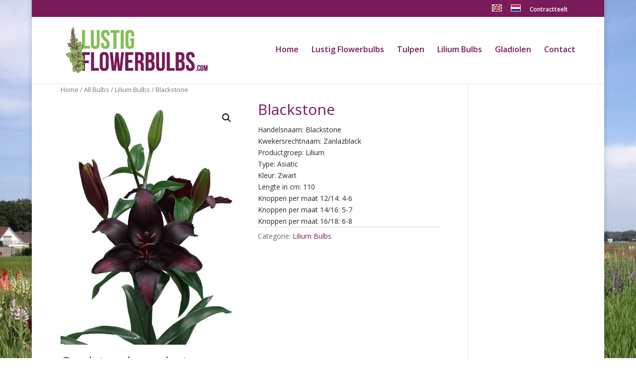

--- FILE ---
content_type: text/html; charset=UTF-8
request_url: https://lustigflowerbulbs.com/winkel/lilium-bulbs/blackstone/
body_size: 8387
content:
<!DOCTYPE html>
<html lang="nl">
<head>
	<meta charset="UTF-8" />
<meta http-equiv="X-UA-Compatible" content="IE=edge">
	<link rel="pingback" href="https://lustigflowerbulbs.com/xmlrpc.php" />

	<script type="text/javascript">
		document.documentElement.className = 'js';
	</script>

	<script>var et_site_url='https://lustigflowerbulbs.com';var et_post_id='29910';function et_core_page_resource_fallback(a,b){"undefined"===typeof b&&(b=a.sheet.cssRules&&0===a.sheet.cssRules.length);b&&(a.onerror=null,a.onload=null,a.href?a.href=et_site_url+"/?et_core_page_resource="+a.id+et_post_id:a.src&&(a.src=et_site_url+"/?et_core_page_resource="+a.id+et_post_id))}
</script><title>Blackstone | Lustig Flower Bulbs</title>
<meta name='robots' content='max-image-preview:large' />
<link rel='dns-prefetch' href='//fonts.googleapis.com' />
<link rel='dns-prefetch' href='//s.w.org' />
<link rel="alternate" type="application/rss+xml" title="Lustig Flower Bulbs &raquo; Feed" href="https://lustigflowerbulbs.com/feed/" />
<link rel="alternate" type="application/rss+xml" title="Lustig Flower Bulbs &raquo; Reactiesfeed" href="https://lustigflowerbulbs.com/comments/feed/" />
<script type="text/javascript">
window._wpemojiSettings = {"baseUrl":"https:\/\/s.w.org\/images\/core\/emoji\/13.1.0\/72x72\/","ext":".png","svgUrl":"https:\/\/s.w.org\/images\/core\/emoji\/13.1.0\/svg\/","svgExt":".svg","source":{"concatemoji":"https:\/\/lustigflowerbulbs.com\/wp-includes\/js\/wp-emoji-release.min.js?ver=5.9.12"}};
/*! This file is auto-generated */
!function(e,a,t){var n,r,o,i=a.createElement("canvas"),p=i.getContext&&i.getContext("2d");function s(e,t){var a=String.fromCharCode;p.clearRect(0,0,i.width,i.height),p.fillText(a.apply(this,e),0,0);e=i.toDataURL();return p.clearRect(0,0,i.width,i.height),p.fillText(a.apply(this,t),0,0),e===i.toDataURL()}function c(e){var t=a.createElement("script");t.src=e,t.defer=t.type="text/javascript",a.getElementsByTagName("head")[0].appendChild(t)}for(o=Array("flag","emoji"),t.supports={everything:!0,everythingExceptFlag:!0},r=0;r<o.length;r++)t.supports[o[r]]=function(e){if(!p||!p.fillText)return!1;switch(p.textBaseline="top",p.font="600 32px Arial",e){case"flag":return s([127987,65039,8205,9895,65039],[127987,65039,8203,9895,65039])?!1:!s([55356,56826,55356,56819],[55356,56826,8203,55356,56819])&&!s([55356,57332,56128,56423,56128,56418,56128,56421,56128,56430,56128,56423,56128,56447],[55356,57332,8203,56128,56423,8203,56128,56418,8203,56128,56421,8203,56128,56430,8203,56128,56423,8203,56128,56447]);case"emoji":return!s([10084,65039,8205,55357,56613],[10084,65039,8203,55357,56613])}return!1}(o[r]),t.supports.everything=t.supports.everything&&t.supports[o[r]],"flag"!==o[r]&&(t.supports.everythingExceptFlag=t.supports.everythingExceptFlag&&t.supports[o[r]]);t.supports.everythingExceptFlag=t.supports.everythingExceptFlag&&!t.supports.flag,t.DOMReady=!1,t.readyCallback=function(){t.DOMReady=!0},t.supports.everything||(n=function(){t.readyCallback()},a.addEventListener?(a.addEventListener("DOMContentLoaded",n,!1),e.addEventListener("load",n,!1)):(e.attachEvent("onload",n),a.attachEvent("onreadystatechange",function(){"complete"===a.readyState&&t.readyCallback()})),(n=t.source||{}).concatemoji?c(n.concatemoji):n.wpemoji&&n.twemoji&&(c(n.twemoji),c(n.wpemoji)))}(window,document,window._wpemojiSettings);
</script>
<meta content="Divi v.4.7.4" name="generator"/><style type="text/css">
img.wp-smiley,
img.emoji {
	display: inline !important;
	border: none !important;
	box-shadow: none !important;
	height: 1em !important;
	width: 1em !important;
	margin: 0 0.07em !important;
	vertical-align: -0.1em !important;
	background: none !important;
	padding: 0 !important;
}
</style>
	<link rel='stylesheet' id='wp-block-library-css'  href='https://lustigflowerbulbs.com/wp-includes/css/dist/block-library/style.min.css?ver=5.9.12' type='text/css' media='all' />
<link rel='stylesheet' id='wc-blocks-vendors-style-css'  href='https://lustigflowerbulbs.com/wp-content/plugins/woocommerce/packages/woocommerce-blocks/build/wc-blocks-vendors-style.css?ver=6.9.0' type='text/css' media='all' />
<link rel='stylesheet' id='wc-blocks-style-css'  href='https://lustigflowerbulbs.com/wp-content/plugins/woocommerce/packages/woocommerce-blocks/build/wc-blocks-style.css?ver=6.9.0' type='text/css' media='all' />
<style id='global-styles-inline-css' type='text/css'>
body{--wp--preset--color--black: #000000;--wp--preset--color--cyan-bluish-gray: #abb8c3;--wp--preset--color--white: #ffffff;--wp--preset--color--pale-pink: #f78da7;--wp--preset--color--vivid-red: #cf2e2e;--wp--preset--color--luminous-vivid-orange: #ff6900;--wp--preset--color--luminous-vivid-amber: #fcb900;--wp--preset--color--light-green-cyan: #7bdcb5;--wp--preset--color--vivid-green-cyan: #00d084;--wp--preset--color--pale-cyan-blue: #8ed1fc;--wp--preset--color--vivid-cyan-blue: #0693e3;--wp--preset--color--vivid-purple: #9b51e0;--wp--preset--gradient--vivid-cyan-blue-to-vivid-purple: linear-gradient(135deg,rgba(6,147,227,1) 0%,rgb(155,81,224) 100%);--wp--preset--gradient--light-green-cyan-to-vivid-green-cyan: linear-gradient(135deg,rgb(122,220,180) 0%,rgb(0,208,130) 100%);--wp--preset--gradient--luminous-vivid-amber-to-luminous-vivid-orange: linear-gradient(135deg,rgba(252,185,0,1) 0%,rgba(255,105,0,1) 100%);--wp--preset--gradient--luminous-vivid-orange-to-vivid-red: linear-gradient(135deg,rgba(255,105,0,1) 0%,rgb(207,46,46) 100%);--wp--preset--gradient--very-light-gray-to-cyan-bluish-gray: linear-gradient(135deg,rgb(238,238,238) 0%,rgb(169,184,195) 100%);--wp--preset--gradient--cool-to-warm-spectrum: linear-gradient(135deg,rgb(74,234,220) 0%,rgb(151,120,209) 20%,rgb(207,42,186) 40%,rgb(238,44,130) 60%,rgb(251,105,98) 80%,rgb(254,248,76) 100%);--wp--preset--gradient--blush-light-purple: linear-gradient(135deg,rgb(255,206,236) 0%,rgb(152,150,240) 100%);--wp--preset--gradient--blush-bordeaux: linear-gradient(135deg,rgb(254,205,165) 0%,rgb(254,45,45) 50%,rgb(107,0,62) 100%);--wp--preset--gradient--luminous-dusk: linear-gradient(135deg,rgb(255,203,112) 0%,rgb(199,81,192) 50%,rgb(65,88,208) 100%);--wp--preset--gradient--pale-ocean: linear-gradient(135deg,rgb(255,245,203) 0%,rgb(182,227,212) 50%,rgb(51,167,181) 100%);--wp--preset--gradient--electric-grass: linear-gradient(135deg,rgb(202,248,128) 0%,rgb(113,206,126) 100%);--wp--preset--gradient--midnight: linear-gradient(135deg,rgb(2,3,129) 0%,rgb(40,116,252) 100%);--wp--preset--duotone--dark-grayscale: url('#wp-duotone-dark-grayscale');--wp--preset--duotone--grayscale: url('#wp-duotone-grayscale');--wp--preset--duotone--purple-yellow: url('#wp-duotone-purple-yellow');--wp--preset--duotone--blue-red: url('#wp-duotone-blue-red');--wp--preset--duotone--midnight: url('#wp-duotone-midnight');--wp--preset--duotone--magenta-yellow: url('#wp-duotone-magenta-yellow');--wp--preset--duotone--purple-green: url('#wp-duotone-purple-green');--wp--preset--duotone--blue-orange: url('#wp-duotone-blue-orange');--wp--preset--font-size--small: 13px;--wp--preset--font-size--medium: 20px;--wp--preset--font-size--large: 36px;--wp--preset--font-size--x-large: 42px;}.has-black-color{color: var(--wp--preset--color--black) !important;}.has-cyan-bluish-gray-color{color: var(--wp--preset--color--cyan-bluish-gray) !important;}.has-white-color{color: var(--wp--preset--color--white) !important;}.has-pale-pink-color{color: var(--wp--preset--color--pale-pink) !important;}.has-vivid-red-color{color: var(--wp--preset--color--vivid-red) !important;}.has-luminous-vivid-orange-color{color: var(--wp--preset--color--luminous-vivid-orange) !important;}.has-luminous-vivid-amber-color{color: var(--wp--preset--color--luminous-vivid-amber) !important;}.has-light-green-cyan-color{color: var(--wp--preset--color--light-green-cyan) !important;}.has-vivid-green-cyan-color{color: var(--wp--preset--color--vivid-green-cyan) !important;}.has-pale-cyan-blue-color{color: var(--wp--preset--color--pale-cyan-blue) !important;}.has-vivid-cyan-blue-color{color: var(--wp--preset--color--vivid-cyan-blue) !important;}.has-vivid-purple-color{color: var(--wp--preset--color--vivid-purple) !important;}.has-black-background-color{background-color: var(--wp--preset--color--black) !important;}.has-cyan-bluish-gray-background-color{background-color: var(--wp--preset--color--cyan-bluish-gray) !important;}.has-white-background-color{background-color: var(--wp--preset--color--white) !important;}.has-pale-pink-background-color{background-color: var(--wp--preset--color--pale-pink) !important;}.has-vivid-red-background-color{background-color: var(--wp--preset--color--vivid-red) !important;}.has-luminous-vivid-orange-background-color{background-color: var(--wp--preset--color--luminous-vivid-orange) !important;}.has-luminous-vivid-amber-background-color{background-color: var(--wp--preset--color--luminous-vivid-amber) !important;}.has-light-green-cyan-background-color{background-color: var(--wp--preset--color--light-green-cyan) !important;}.has-vivid-green-cyan-background-color{background-color: var(--wp--preset--color--vivid-green-cyan) !important;}.has-pale-cyan-blue-background-color{background-color: var(--wp--preset--color--pale-cyan-blue) !important;}.has-vivid-cyan-blue-background-color{background-color: var(--wp--preset--color--vivid-cyan-blue) !important;}.has-vivid-purple-background-color{background-color: var(--wp--preset--color--vivid-purple) !important;}.has-black-border-color{border-color: var(--wp--preset--color--black) !important;}.has-cyan-bluish-gray-border-color{border-color: var(--wp--preset--color--cyan-bluish-gray) !important;}.has-white-border-color{border-color: var(--wp--preset--color--white) !important;}.has-pale-pink-border-color{border-color: var(--wp--preset--color--pale-pink) !important;}.has-vivid-red-border-color{border-color: var(--wp--preset--color--vivid-red) !important;}.has-luminous-vivid-orange-border-color{border-color: var(--wp--preset--color--luminous-vivid-orange) !important;}.has-luminous-vivid-amber-border-color{border-color: var(--wp--preset--color--luminous-vivid-amber) !important;}.has-light-green-cyan-border-color{border-color: var(--wp--preset--color--light-green-cyan) !important;}.has-vivid-green-cyan-border-color{border-color: var(--wp--preset--color--vivid-green-cyan) !important;}.has-pale-cyan-blue-border-color{border-color: var(--wp--preset--color--pale-cyan-blue) !important;}.has-vivid-cyan-blue-border-color{border-color: var(--wp--preset--color--vivid-cyan-blue) !important;}.has-vivid-purple-border-color{border-color: var(--wp--preset--color--vivid-purple) !important;}.has-vivid-cyan-blue-to-vivid-purple-gradient-background{background: var(--wp--preset--gradient--vivid-cyan-blue-to-vivid-purple) !important;}.has-light-green-cyan-to-vivid-green-cyan-gradient-background{background: var(--wp--preset--gradient--light-green-cyan-to-vivid-green-cyan) !important;}.has-luminous-vivid-amber-to-luminous-vivid-orange-gradient-background{background: var(--wp--preset--gradient--luminous-vivid-amber-to-luminous-vivid-orange) !important;}.has-luminous-vivid-orange-to-vivid-red-gradient-background{background: var(--wp--preset--gradient--luminous-vivid-orange-to-vivid-red) !important;}.has-very-light-gray-to-cyan-bluish-gray-gradient-background{background: var(--wp--preset--gradient--very-light-gray-to-cyan-bluish-gray) !important;}.has-cool-to-warm-spectrum-gradient-background{background: var(--wp--preset--gradient--cool-to-warm-spectrum) !important;}.has-blush-light-purple-gradient-background{background: var(--wp--preset--gradient--blush-light-purple) !important;}.has-blush-bordeaux-gradient-background{background: var(--wp--preset--gradient--blush-bordeaux) !important;}.has-luminous-dusk-gradient-background{background: var(--wp--preset--gradient--luminous-dusk) !important;}.has-pale-ocean-gradient-background{background: var(--wp--preset--gradient--pale-ocean) !important;}.has-electric-grass-gradient-background{background: var(--wp--preset--gradient--electric-grass) !important;}.has-midnight-gradient-background{background: var(--wp--preset--gradient--midnight) !important;}.has-small-font-size{font-size: var(--wp--preset--font-size--small) !important;}.has-medium-font-size{font-size: var(--wp--preset--font-size--medium) !important;}.has-large-font-size{font-size: var(--wp--preset--font-size--large) !important;}.has-x-large-font-size{font-size: var(--wp--preset--font-size--x-large) !important;}
</style>
<link rel='stylesheet' id='contact-form-7-css'  href='https://lustigflowerbulbs.com/wp-content/plugins/contact-form-7/includes/css/styles.css?ver=5.5.6' type='text/css' media='all' />
<link rel='stylesheet' id='photoswipe-css'  href='https://lustigflowerbulbs.com/wp-content/plugins/woocommerce/assets/css/photoswipe/photoswipe.min.css?ver=6.3.1' type='text/css' media='all' />
<link rel='stylesheet' id='photoswipe-default-skin-css'  href='https://lustigflowerbulbs.com/wp-content/plugins/woocommerce/assets/css/photoswipe/default-skin/default-skin.min.css?ver=6.3.1' type='text/css' media='all' />
<link rel='stylesheet' id='woocommerce-layout-css'  href='https://lustigflowerbulbs.com/wp-content/plugins/woocommerce/assets/css/woocommerce-layout.css?ver=6.3.1' type='text/css' media='all' />
<link rel='stylesheet' id='woocommerce-smallscreen-css'  href='https://lustigflowerbulbs.com/wp-content/plugins/woocommerce/assets/css/woocommerce-smallscreen.css?ver=6.3.1' type='text/css' media='only screen and (max-width: 768px)' />
<link rel='stylesheet' id='woocommerce-general-css'  href='https://lustigflowerbulbs.com/wp-content/plugins/woocommerce/assets/css/woocommerce.css?ver=6.3.1' type='text/css' media='all' />
<style id='woocommerce-inline-inline-css' type='text/css'>
.woocommerce form .form-row .required { visibility: visible; }
</style>
<link rel='stylesheet' id='divi-fonts-css'  href='https://fonts.googleapis.com/css?family=Open+Sans:300italic,400italic,600italic,700italic,800italic,400,300,600,700,800&#038;subset=latin,latin-ext&#038;display=swap' type='text/css' media='all' />
<link rel='stylesheet' id='divi-style-css'  href='https://lustigflowerbulbs.com/wp-content/themes/Densite/style.dev.css?ver=4.7.4' type='text/css' media='all' />
<link rel='stylesheet' id='et-shortcodes-responsive-css-css'  href='https://lustigflowerbulbs.com/wp-content/themes/Densite/epanel/shortcodes/css/shortcodes_responsive.css?ver=4.7.4' type='text/css' media='all' />
<link rel='stylesheet' id='magnific-popup-css'  href='https://lustigflowerbulbs.com/wp-content/themes/Densite/includes/builder/styles/magnific_popup.css?ver=4.7.4' type='text/css' media='all' />
<link rel='stylesheet' id='dashicons-css'  href='https://lustigflowerbulbs.com/wp-includes/css/dashicons.min.css?ver=5.9.12' type='text/css' media='all' />
<link rel='stylesheet' id='wp-add-custom-css-css'  href='https://lustigflowerbulbs.com?display_custom_css=css&#038;ver=5.9.12' type='text/css' media='all' />
<script type='text/javascript' src='https://lustigflowerbulbs.com/wp-includes/js/jquery/jquery.min.js?ver=3.6.0' id='jquery-core-js'></script>
<script type='text/javascript' src='https://lustigflowerbulbs.com/wp-includes/js/jquery/jquery-migrate.min.js?ver=3.3.2' id='jquery-migrate-js'></script>
<link rel="https://api.w.org/" href="https://lustigflowerbulbs.com/wp-json/" /><link rel="alternate" type="application/json" href="https://lustigflowerbulbs.com/wp-json/wp/v2/product/29910" /><link rel="EditURI" type="application/rsd+xml" title="RSD" href="https://lustigflowerbulbs.com/xmlrpc.php?rsd" />
<link rel="wlwmanifest" type="application/wlwmanifest+xml" href="https://lustigflowerbulbs.com/wp-includes/wlwmanifest.xml" /> 
<meta name="generator" content="WordPress 5.9.12" />
<meta name="generator" content="WooCommerce 6.3.1" />
<link rel="canonical" href="https://lustigflowerbulbs.com/winkel/lilium-bulbs/blackstone/" />
<link rel='shortlink' href='https://lustigflowerbulbs.com/?p=29910' />
<link rel="alternate" type="application/json+oembed" href="https://lustigflowerbulbs.com/wp-json/oembed/1.0/embed?url=https%3A%2F%2Flustigflowerbulbs.com%2Fwinkel%2Flilium-bulbs%2Fblackstone%2F" />
<link rel="alternate" type="text/xml+oembed" href="https://lustigflowerbulbs.com/wp-json/oembed/1.0/embed?url=https%3A%2F%2Flustigflowerbulbs.com%2Fwinkel%2Flilium-bulbs%2Fblackstone%2F&#038;format=xml" />
<style type="text/css">
.qtranxs_flag_nl {background-image: url(https://lustigflowerbulbs.com/wp-content/plugins/qtranslate-x/flags/nl.png); background-repeat: no-repeat;}
.qtranxs_flag_en {background-image: url(https://lustigflowerbulbs.com/wp-content/plugins/qtranslate-x/flags/gb.png); background-repeat: no-repeat;}
</style>
<link hreflang="nl" href="https://lustigflowerbulbs.com/nl/winkel/lilium-bulbs/blackstone/" rel="alternate" />
<link hreflang="en" href="https://lustigflowerbulbs.com/en/winkel/lilium-bulbs/blackstone/" rel="alternate" />
<link hreflang="x-default" href="https://lustigflowerbulbs.com/winkel/lilium-bulbs/blackstone/" rel="alternate" />
<meta name="generator" content="qTranslate-X 3.4.6.8" />
<meta name="viewport" content="width=device-width, initial-scale=1.0, maximum-scale=1.0, user-scalable=0" />	<noscript><style>.woocommerce-product-gallery{ opacity: 1 !important; }</style></noscript>
	<style type="text/css" id="custom-background-css">
body.custom-background { background-image: url("https://lustigflowerbulbs.com/wp-content/uploads/2018/06/bloembollen.jpg"); background-position: center top; background-size: auto; background-repeat: no-repeat; background-attachment: fixed; }
</style>
	<link rel="stylesheet" id="et-divi-customizer-global-cached-inline-styles" href="https://lustigflowerbulbs.com/wp-content/et-cache/global/et-divi-customizer-global-17662967033138.min.css" onerror="et_core_page_resource_fallback(this, true)" onload="et_core_page_resource_fallback(this)" /></head>
<body class="product-template-default single single-product postid-29910 custom-background theme-Densite woocommerce woocommerce-page woocommerce-no-js et_pb_button_helper_class et_fixed_nav et_show_nav et_secondary_nav_enabled et_secondary_nav_only_menu et_primary_nav_dropdown_animation_fade et_secondary_nav_dropdown_animation_fade et_header_style_left et_pb_footer_columns4 et_boxed_layout et_cover_background et_pb_gutter osx et_pb_gutters3 et_right_sidebar et_divi_theme et-db">
	<div id="page-container">

					<div id="top-header">
			<div class="container clearfix">

			
				<div id="et-secondary-menu">
				<ul id="et-secondary-nav" class="menu"><li class="menu-item menu-item-type-custom menu-item-object-custom menu-item-29747"><a href="https://lustigflowerbulbs.com/en/winkel/lilium-bulbs/blackstone/"><img src="https://lustigflowerbulbs.com/wp-content/plugins/qtranslate-x/flags/gb.png" alt="English" ></a></li>
<li class="menu-item menu-item-type-custom menu-item-object-custom menu-item-29748"><a href="https://lustigflowerbulbs.com/nl/winkel/lilium-bulbs/blackstone/"><img src="https://lustigflowerbulbs.com/wp-content/plugins/qtranslate-x/flags/nl.png" alt="Nederlands" ></a></li>
<li class="menu-item menu-item-type-post_type menu-item-object-page menu-item-29750"><a href="https://lustigflowerbulbs.com/contractteelt/">Contractteelt</a></li>
</ul><a href="https://lustigflowerbulbs.com/winkelmand/" class="et-cart-info">
				<span>0 items</span>
			</a>				</div> <!-- #et-secondary-menu -->

			</div> <!-- .container -->
		</div> <!-- #top-header -->
		
	
			<header id="main-header" data-height-onload="123">
			<div class="container clearfix et_menu_container">
							<div class="logo_container">
					<span class="logo_helper"></span>
					<a href="https://lustigflowerbulbs.com/">
						<img src="https://lustigflowerbulbs.com/wp-content/uploads/2018/02/Logo.png" alt="Lustig Flower Bulbs" id="logo" data-height-percentage="100" />
					</a>
				</div>
							<div id="et-top-navigation" data-height="123" data-fixed-height="40">
											<nav id="top-menu-nav">
						<ul id="top-menu" class="nav"><li id="menu-item-29129" class="menu-item menu-item-type-post_type menu-item-object-page menu-item-home menu-item-29129"><a href="https://lustigflowerbulbs.com/">Home</a></li>
<li id="menu-item-29751" class="menu-item menu-item-type-post_type menu-item-object-page menu-item-29751"><a href="https://lustigflowerbulbs.com/lustig-flowerbulbs/">Lustig Flowerbulbs</a></li>
<li id="menu-item-30025" class="menu-item menu-item-type-taxonomy menu-item-object-product_cat menu-item-30025"><a href="https://lustigflowerbulbs.com/product-categorie/tulpen/">Tulpen</a></li>
<li id="menu-item-30020" class="menu-item menu-item-type-taxonomy menu-item-object-product_cat current-product-ancestor current-menu-parent current-product-parent menu-item-30020"><a href="https://lustigflowerbulbs.com/product-categorie/lilium-bulbs/">Lilium Bulbs</a></li>
<li id="menu-item-29523" class="menu-item menu-item-type-taxonomy menu-item-object-product_cat menu-item-29523"><a href="https://lustigflowerbulbs.com/product-categorie/gladiolusbulbs/">Gladiolen</a></li>
<li id="menu-item-29127" class="menu-item menu-item-type-post_type menu-item-object-page menu-item-29127"><a href="https://lustigflowerbulbs.com/contact/">Contact</a></li>
</ul>						</nav>
					
					
					
					
					<div id="et_mobile_nav_menu">
				<div class="mobile_nav closed">
					<span class="select_page">Selecteer een pagina</span>
					<span class="mobile_menu_bar mobile_menu_bar_toggle"></span>
				</div>
			</div>				</div> <!-- #et-top-navigation -->
			</div> <!-- .container -->
			<div class="et_search_outer">
				<div class="container et_search_form_container">
					<form role="search" method="get" class="et-search-form" action="https://lustigflowerbulbs.com/">
					<input type="search" class="et-search-field" placeholder="Zoek &hellip;" value="" name="s" title="Zoek naar:" />					</form>
					<span class="et_close_search_field"></span>
				</div>
			</div>
		</header> <!-- #main-header -->
			<div id="et-main-area">
	
	
		<div id="main-content">
			<div class="container">
				<div id="content-area" class="clearfix">
					<div id="left-area"><nav class="woocommerce-breadcrumb"><a href="https://lustigflowerbulbs.com">Home</a>&nbsp;&#47;&nbsp;<a href="https://lustigflowerbulbs.com/winkel/">All Bulbs</a>&nbsp;&#47;&nbsp;<a href="https://lustigflowerbulbs.com/product-categorie/lilium-bulbs/">Lilium Bulbs</a>&nbsp;&#47;&nbsp;Blackstone</nav>
					
			<div class="woocommerce-notices-wrapper"></div><div id="product-29910" class="product type-product post-29910 status-publish first instock product_cat-lilium-bulbs has-post-thumbnail shipping-taxable product-type-simple">

	<div class="clearfix"><div class="woocommerce-product-gallery woocommerce-product-gallery--with-images woocommerce-product-gallery--columns-4 images" data-columns="4" style="opacity: 0; transition: opacity .25s ease-in-out;">
	<figure class="woocommerce-product-gallery__wrapper">
		<div data-thumb="https://lustigflowerbulbs.com/wp-content/uploads/2020/09/Lilium-Blackstone-150x150.jpg" data-thumb-alt="" class="woocommerce-product-gallery__image"><a href="https://lustigflowerbulbs.com/wp-content/uploads/2020/09/Lilium-Blackstone.jpg"><img width="600" height="800" src="https://lustigflowerbulbs.com/wp-content/uploads/2020/09/Lilium-Blackstone-600x800.jpg" class="wp-post-image" alt="" loading="lazy" title="Lilium-Blackstone" data-caption="" data-src="https://lustigflowerbulbs.com/wp-content/uploads/2020/09/Lilium-Blackstone.jpg" data-large_image="https://lustigflowerbulbs.com/wp-content/uploads/2020/09/Lilium-Blackstone.jpg" data-large_image_width="600" data-large_image_height="800" srcset="https://lustigflowerbulbs.com/wp-content/uploads/2020/09/Lilium-Blackstone.jpg 600w, https://lustigflowerbulbs.com/wp-content/uploads/2020/09/Lilium-Blackstone-225x300.jpg 225w, https://lustigflowerbulbs.com/wp-content/uploads/2020/09/Lilium-Blackstone-300x400.jpg 300w" sizes="(max-width: 600px) 100vw, 600px" /></a></div>	</figure>
</div>

	<div class="summary entry-summary">
		<h1 class="product_title entry-title">Blackstone</h1><p class="price"></p>
<div class="woocommerce-product-details__short-description">
	<div class="attr_row">
<div class="attr_name">Handelsnaam: Blackstone</div>
</div>
<div class="attr_row">
<div class="attr_name">Kwekersrechtnaam: Zanlazblack</div>
</div>
<div class="attr_row">
<div class="attr_name">Productgroep: Lilium</div>
</div>
<div class="attr_row">
<div class="attr_name">Type: Asiatic</div>
</div>
<div class="attr_row">
<div class="attr_name">Kleur: Zwart</div>
</div>
<div class="attr_row">
<div class="attr_name">Lengte in cm: 110</div>
</div>
<div class="attr_row">
<div class="attr_name">Knoppen per maat 12/14: 4-6</div>
</div>
<div class="attr_row">
<div class="attr_name">Knoppen per maat 14/16: 5-7</div>
</div>
<div class="attr_row">
<div class="attr_name">Knoppen per maat 16/18: 6-8</div>
</div>
</div>
<div class="product_meta">

	
	
	<span class="posted_in">Categorie: <a href="https://lustigflowerbulbs.com/product-categorie/lilium-bulbs/" rel="tag">Lilium Bulbs</a></span>
	
	
</div>
	</div>

	</div><!-- #end wrapper -->
	<section class="related products">

					<h2>Gerelateerde producten</h2>
				
		<ul class="products columns-3">

			
					<li class="product type-product post-29904 status-publish first instock product_cat-lilium-bulbs has-post-thumbnail shipping-taxable product-type-simple">
	<a href="https://lustigflowerbulbs.com/winkel/lilium-bulbs/barossa/" class="woocommerce-LoopProduct-link woocommerce-loop-product__link"><span class="et_shop_image"><img width="300" height="400" src="https://lustigflowerbulbs.com/wp-content/uploads/2020/09/Lilium-Barossa-wit-1-300x400.jpg" class="attachment-woocommerce_thumbnail size-woocommerce_thumbnail" alt="" loading="lazy" srcset="https://lustigflowerbulbs.com/wp-content/uploads/2020/09/Lilium-Barossa-wit-1-300x400.jpg 300w, https://lustigflowerbulbs.com/wp-content/uploads/2020/09/Lilium-Barossa-wit-1-225x300.jpg 225w, https://lustigflowerbulbs.com/wp-content/uploads/2020/09/Lilium-Barossa-wit-1.jpg 600w" sizes="(max-width: 300px) 100vw, 300px" /><span class="et_overlay"></span></span><h2 class="woocommerce-loop-product__title">Barossa</h2>
</a></li>

			
					<li class="product type-product post-29898 status-publish instock product_cat-lilium-bulbs has-post-thumbnail shipping-taxable product-type-simple">
	<a href="https://lustigflowerbulbs.com/winkel/lilium-bulbs/arletta/" class="woocommerce-LoopProduct-link woocommerce-loop-product__link"><span class="et_shop_image"><img width="300" height="400" src="https://lustigflowerbulbs.com/wp-content/uploads/2020/09/Lilium-Arletta-300x400.jpg" class="attachment-woocommerce_thumbnail size-woocommerce_thumbnail" alt="" loading="lazy" srcset="https://lustigflowerbulbs.com/wp-content/uploads/2020/09/Lilium-Arletta-300x400.jpg 300w, https://lustigflowerbulbs.com/wp-content/uploads/2020/09/Lilium-Arletta-225x300.jpg 225w, https://lustigflowerbulbs.com/wp-content/uploads/2020/09/Lilium-Arletta.jpg 600w" sizes="(max-width: 300px) 100vw, 300px" /><span class="et_overlay"></span></span><h2 class="woocommerce-loop-product__title">Arletta</h2>
</a></li>

			
					<li class="product type-product post-29922 status-publish last instock product_cat-lilium-bulbs has-post-thumbnail shipping-taxable product-type-simple">
	<a href="https://lustigflowerbulbs.com/winkel/lilium-bulbs/couplet/" class="woocommerce-LoopProduct-link woocommerce-loop-product__link"><span class="et_shop_image"><img width="300" height="400" src="https://lustigflowerbulbs.com/wp-content/uploads/2020/09/Lilium-Couplet-300x400.jpg" class="attachment-woocommerce_thumbnail size-woocommerce_thumbnail" alt="" loading="lazy" srcset="https://lustigflowerbulbs.com/wp-content/uploads/2020/09/Lilium-Couplet-300x400.jpg 300w, https://lustigflowerbulbs.com/wp-content/uploads/2020/09/Lilium-Couplet-225x300.jpg 225w, https://lustigflowerbulbs.com/wp-content/uploads/2020/09/Lilium-Couplet.jpg 600w" sizes="(max-width: 300px) 100vw, 300px" /><span class="et_overlay"></span></span><h2 class="woocommerce-loop-product__title">Couplet</h2>
</a></li>

			
		</ul>

	</section>
	</div>


		
	</div> <!-- #left-area -->	<div id="sidebar">
			</div> <!-- end #sidebar -->

				</div> <!-- #content-area -->
			</div> <!-- .container -->
		</div> <!-- #main-content -->
	

			<footer id="main-footer">
				

		
				<div id="footer-bottom">
					<div class="container clearfix">
				<ul class="et-social-icons">


</ul><div id="footer-info">Copyright Lustig Flowerbulbs | <a href="https://lustigflowerbulbs.com/privacy/">Privacy</a> | <a href="https://www.densite.nl">Design</a></div>					</div>	<!-- .container -->
				</div>
			</footer> <!-- #main-footer -->
		</div> <!-- #et-main-area -->


	</div> <!-- #page-container -->

	<script type="application/ld+json">{"@context":"https:\/\/schema.org\/","@type":"BreadcrumbList","itemListElement":[{"@type":"ListItem","position":1,"item":{"name":"Home","@id":"https:\/\/lustigflowerbulbs.com"}},{"@type":"ListItem","position":2,"item":{"name":"All Bulbs","@id":"https:\/\/lustigflowerbulbs.com\/winkel\/"}},{"@type":"ListItem","position":3,"item":{"name":"Lilium Bulbs","@id":"https:\/\/lustigflowerbulbs.com\/product-categorie\/lilium-bulbs\/"}},{"@type":"ListItem","position":4,"item":{"name":"Blackstone","@id":"https:\/\/lustigflowerbulbs.com\/winkel\/lilium-bulbs\/blackstone\/"}}]}</script>
<div class="pswp" tabindex="-1" role="dialog" aria-hidden="true">
	<div class="pswp__bg"></div>
	<div class="pswp__scroll-wrap">
		<div class="pswp__container">
			<div class="pswp__item"></div>
			<div class="pswp__item"></div>
			<div class="pswp__item"></div>
		</div>
		<div class="pswp__ui pswp__ui--hidden">
			<div class="pswp__top-bar">
				<div class="pswp__counter"></div>
				<button class="pswp__button pswp__button--close" aria-label="Sluiten (Esc)"></button>
				<button class="pswp__button pswp__button--share" aria-label="Deel"></button>
				<button class="pswp__button pswp__button--fs" aria-label="Schakel volledig scherm"></button>
				<button class="pswp__button pswp__button--zoom" aria-label="Zoom in/uit"></button>
				<div class="pswp__preloader">
					<div class="pswp__preloader__icn">
						<div class="pswp__preloader__cut">
							<div class="pswp__preloader__donut"></div>
						</div>
					</div>
				</div>
			</div>
			<div class="pswp__share-modal pswp__share-modal--hidden pswp__single-tap">
				<div class="pswp__share-tooltip"></div>
			</div>
			<button class="pswp__button pswp__button--arrow--left" aria-label="Vorige (pijltje links)"></button>
			<button class="pswp__button pswp__button--arrow--right" aria-label="Volgende (pijltje rechts)"></button>
			<div class="pswp__caption">
				<div class="pswp__caption__center"></div>
			</div>
		</div>
	</div>
</div>
	<script type="text/javascript">
		(function () {
			var c = document.body.className;
			c = c.replace(/woocommerce-no-js/, 'woocommerce-js');
			document.body.className = c;
		})();
	</script>
	<script type='text/javascript' id='et-builder-modules-global-functions-script-js-extra'>
/* <![CDATA[ */
var et_builder_utils_params = {"condition":{"diviTheme":true,"extraTheme":false},"scrollLocations":["app","top"],"builderScrollLocations":{"desktop":"app","tablet":"app","phone":"app"},"onloadScrollLocation":"app","builderType":"fe"};
/* ]]> */
</script>
<script type='text/javascript' src='https://lustigflowerbulbs.com/wp-content/themes/Densite/includes/builder/frontend-builder/build/frontend-builder-global-functions.js?ver=4.7.4' id='et-builder-modules-global-functions-script-js'></script>
<script type='text/javascript' src='https://lustigflowerbulbs.com/wp-includes/js/dist/vendor/regenerator-runtime.min.js?ver=0.13.9' id='regenerator-runtime-js'></script>
<script type='text/javascript' src='https://lustigflowerbulbs.com/wp-includes/js/dist/vendor/wp-polyfill.min.js?ver=3.15.0' id='wp-polyfill-js'></script>
<script type='text/javascript' id='contact-form-7-js-extra'>
/* <![CDATA[ */
var wpcf7 = {"api":{"root":"https:\/\/lustigflowerbulbs.com\/wp-json\/","namespace":"contact-form-7\/v1"}};
/* ]]> */
</script>
<script type='text/javascript' src='https://lustigflowerbulbs.com/wp-content/plugins/contact-form-7/includes/js/index.js?ver=5.5.6' id='contact-form-7-js'></script>
<script type='text/javascript' src='https://lustigflowerbulbs.com/wp-content/plugins/woocommerce/assets/js/jquery-blockui/jquery.blockUI.min.js?ver=2.7.0-wc.6.3.1' id='jquery-blockui-js'></script>
<script type='text/javascript' id='wc-add-to-cart-js-extra'>
/* <![CDATA[ */
var wc_add_to_cart_params = {"ajax_url":"\/wp-admin\/admin-ajax.php","wc_ajax_url":"\/?wc-ajax=%%endpoint%%","i18n_view_cart":"Bekijk winkelwagen","cart_url":"https:\/\/lustigflowerbulbs.com\/winkelmand\/","is_cart":"","cart_redirect_after_add":"no"};
/* ]]> */
</script>
<script type='text/javascript' src='https://lustigflowerbulbs.com/wp-content/plugins/woocommerce/assets/js/frontend/add-to-cart.min.js?ver=6.3.1' id='wc-add-to-cart-js'></script>
<script type='text/javascript' src='https://lustigflowerbulbs.com/wp-content/plugins/woocommerce/assets/js/zoom/jquery.zoom.min.js?ver=1.7.21-wc.6.3.1' id='zoom-js'></script>
<script type='text/javascript' src='https://lustigflowerbulbs.com/wp-content/plugins/woocommerce/assets/js/flexslider/jquery.flexslider.min.js?ver=2.7.2-wc.6.3.1' id='flexslider-js'></script>
<script type='text/javascript' src='https://lustigflowerbulbs.com/wp-content/plugins/woocommerce/assets/js/photoswipe/photoswipe.min.js?ver=4.1.1-wc.6.3.1' id='photoswipe-js'></script>
<script type='text/javascript' src='https://lustigflowerbulbs.com/wp-content/plugins/woocommerce/assets/js/photoswipe/photoswipe-ui-default.min.js?ver=4.1.1-wc.6.3.1' id='photoswipe-ui-default-js'></script>
<script type='text/javascript' id='wc-single-product-js-extra'>
/* <![CDATA[ */
var wc_single_product_params = {"i18n_required_rating_text":"Selecteer een waardering","review_rating_required":"yes","flexslider":{"rtl":false,"animation":"slide","smoothHeight":true,"directionNav":false,"controlNav":"thumbnails","slideshow":false,"animationSpeed":500,"animationLoop":false,"allowOneSlide":false},"zoom_enabled":"1","zoom_options":[],"photoswipe_enabled":"1","photoswipe_options":{"shareEl":false,"closeOnScroll":false,"history":false,"hideAnimationDuration":0,"showAnimationDuration":0},"flexslider_enabled":"1"};
/* ]]> */
</script>
<script type='text/javascript' src='https://lustigflowerbulbs.com/wp-content/plugins/woocommerce/assets/js/frontend/single-product.min.js?ver=6.3.1' id='wc-single-product-js'></script>
<script type='text/javascript' src='https://lustigflowerbulbs.com/wp-content/plugins/woocommerce/assets/js/js-cookie/js.cookie.min.js?ver=2.1.4-wc.6.3.1' id='js-cookie-js'></script>
<script type='text/javascript' id='woocommerce-js-extra'>
/* <![CDATA[ */
var woocommerce_params = {"ajax_url":"\/wp-admin\/admin-ajax.php","wc_ajax_url":"\/?wc-ajax=%%endpoint%%"};
/* ]]> */
</script>
<script type='text/javascript' src='https://lustigflowerbulbs.com/wp-content/plugins/woocommerce/assets/js/frontend/woocommerce.min.js?ver=6.3.1' id='woocommerce-js'></script>
<script type='text/javascript' id='wc-cart-fragments-js-extra'>
/* <![CDATA[ */
var wc_cart_fragments_params = {"ajax_url":"\/wp-admin\/admin-ajax.php","wc_ajax_url":"\/?wc-ajax=%%endpoint%%","cart_hash_key":"wc_cart_hash_ebed45e309c977730cbe02c31e59a00e","fragment_name":"wc_fragments_ebed45e309c977730cbe02c31e59a00e","request_timeout":"5000"};
/* ]]> */
</script>
<script type='text/javascript' src='https://lustigflowerbulbs.com/wp-content/plugins/woocommerce/assets/js/frontend/cart-fragments.min.js?ver=6.3.1' id='wc-cart-fragments-js'></script>
<script type='text/javascript' src='https://lustigflowerbulbs.com/wp-content/themes/Densite/includes/builder/scripts/ext/jquery.mobile.custom.min.js?ver=4.7.4' id='et-jquery-touch-mobile-js'></script>
<script type='text/javascript' id='divi-custom-script-js-extra'>
/* <![CDATA[ */
var DIVI = {"item_count":"%d Item","items_count":"%d Items"};
/* ]]> */
</script>
<script type='text/javascript' src='https://lustigflowerbulbs.com/wp-content/themes/Densite/js/custom.js?ver=4.7.4' id='divi-custom-script-js'></script>
<script type='text/javascript' src='https://lustigflowerbulbs.com/wp-content/themes/Densite/includes/builder/scripts/ext/jquery.fitvids.js?ver=4.7.4' id='divi-fitvids-js'></script>
<script type='text/javascript' src='https://lustigflowerbulbs.com/wp-content/themes/Densite/includes/builder/scripts/ext/waypoints.min.js?ver=4.7.4' id='waypoints-js'></script>
<script type='text/javascript' src='https://lustigflowerbulbs.com/wp-content/themes/Densite/includes/builder/scripts/ext/jquery.magnific-popup.js?ver=4.7.4' id='magnific-popup-js'></script>
<script type='text/javascript' id='et-builder-modules-script-js-extra'>
/* <![CDATA[ */
var et_frontend_scripts = {"builderCssContainerPrefix":"#et-boc","builderCssLayoutPrefix":"#et-boc .et-l"};
var et_pb_custom = {"ajaxurl":"https:\/\/lustigflowerbulbs.com\/wp-admin\/admin-ajax.php","images_uri":"https:\/\/lustigflowerbulbs.com\/wp-content\/themes\/Densite\/images","builder_images_uri":"https:\/\/lustigflowerbulbs.com\/wp-content\/themes\/Densite\/includes\/builder\/images","et_frontend_nonce":"bdc3aad23f","subscription_failed":"Kijk dan de onderstaande velden in om ervoor te zorgen u de juiste informatie.","et_ab_log_nonce":"d38323abd3","fill_message":"Alsjeblieft, vul op de volgende gebieden:","contact_error_message":"Gelieve de volgende fouten te verbeteren:","invalid":"Ongeldig e-mail","captcha":"Captcha","prev":"Vorig","previous":"Vorige","next":"Volgende","wrong_captcha":"U heeft het verkeerde nummer in de captcha ingevoerd.","wrong_checkbox":"Checkbox","ignore_waypoints":"no","is_divi_theme_used":"1","widget_search_selector":".widget_search","ab_tests":[],"is_ab_testing_active":"","page_id":"29910","unique_test_id":"","ab_bounce_rate":"5","is_cache_plugin_active":"no","is_shortcode_tracking":"","tinymce_uri":""};
var et_pb_box_shadow_elements = [];
var et_pb_motion_elements = {"desktop":[],"tablet":[],"phone":[]};
var et_pb_sticky_elements = [];
/* ]]> */
</script>
<script type='text/javascript' src='https://lustigflowerbulbs.com/wp-content/themes/Densite/includes/builder/frontend-builder/build/frontend-builder-scripts.js?ver=4.7.4' id='et-builder-modules-script-js'></script>
<script type='text/javascript' id='et-builder-cpt-modules-wrapper-js-extra'>
/* <![CDATA[ */
var et_modules_wrapper = {"builderCssContainerPrefix":"#et-boc","builderCssLayoutPrefix":"#et-boc .et-l"};
/* ]]> */
</script>
<script type='text/javascript' src='https://lustigflowerbulbs.com/wp-content/themes/Densite/includes/builder/scripts/cpt-modules-wrapper.js?ver=4.7.4' id='et-builder-cpt-modules-wrapper-js'></script>
<script type='text/javascript' src='https://lustigflowerbulbs.com/wp-content/themes/Densite/core/admin/js/common.js?ver=4.7.4' id='et-core-common-js'></script>
</body>
</html>


--- FILE ---
content_type: text/css;charset=UTF-8
request_url: https://lustigflowerbulbs.com/?display_custom_css=css&ver=5.9.12
body_size: 2107
content:
.et-cart-info span {
display:none;
}
h4.widgettitle,.woocommerce ul.products li.product .woocommerce-loop-product__title {
    font-size: 19px;
    font-weight: bold;
}
.et_pb_widget a {
    color: #212121;
    text-decoration: none;
    font-weight: 600;
}
.contact {background-color:#791b58 !important; color:#fff !important;}
#enquiry {
    padding-bottom: 20px;
}
.woocommerce div.product form.cart .button {
    display: none;
}
@media all and (min-width: 981px) and (max-width:6000px) {
.shop-actions {display:none;}
#left-area > div:nth-child(3), #left-area > div:nth-child(4), #left-area > div:nth-child(5), #left-area > div:nth-child(6),#left-area > div:nth-child(7) {}
}
li.menu-item-type-custom:nth-child(2) > a:nth-child(1) > img:nth-child(1),li.menu-item-type-custom:nth-child(1) > a:nth-child(1) > img:nth-child(1) {border:1px solid #fff;}
.product-quantity, .product-price, .product-subtotal {display:none !important}
.woocommerce #payment #place_order, .woocommerce-page #payment #place_order {
    float: none;
    width: 100%;
    box-sizing: border-box;
    margin-bottom: 1em;
    background: #fff;
}
.woocommerce a.button, .woocommerce-page a.button{
padding: 0.3em 0.5em;
font-size: 15px;
}
.woocommerce .widget_shopping_cart .buttons a, .woocommerce.widget_shopping_cart .buttons a {
    margin-right: 10px;
}
table.cart th, #main-content table.cart th, table.cart td, #main-content table.cart td, table.cart tr, #main-content table.cart tr, #content-area table tr, #content-area table td, #content-area table th {
padding: 11px 10px 0px 2px !important;
}
.woocommerce-Price-amount.amount,.woocommerce ul.products li.product .price {
    display: none !important;
}
.entry-summary p.price span {
    display: none;
}
@media all and (min-width:200px) and (max-width:980px) {
.woocommerce-page ul.products li.product:nth-child(n), .et_gallery_item {
    margin: 0 1% 5% 0 !important;
}
.et_left_sidebar #sidebar {
    display: none;
}
#main-content .container {
    padding-top: 17px;
}
.woocommerce .woocommerce-ordering {
    margin: 26px 0 1em;
}
.woocommerce .woocommerce-result-count {
    margin: 0 0 1em;
    display: none;
}
h3.widgettitle {font-size:14px; font-weight:bold; margin-top:15px; margin-bottom:-10px;
}
.et-cart-info {
margin-right: 47px !important;
margin-top: 2px !important;
}
.woocommerce-page ul.products li.product:nth-child(n) {
    width: 49% !important;
clear: inline-end;
}
.main_title {
    font-size: 25px;
}
.return-to-shop {margin-bottom:50px !important;
}
.et_pb_contact_submit, .et_password_protected_form .et_submit_button, .et_pb_bg_layout_light .et_pb_newsletter_button, .comment-reply-link, .form-submit .et_pb_button, .et_pb_bg_layout_light .et_pb_promo_button, .et_pb_bg_layout_light .et_pb_more_button, .woocommerce a.button.alt, .woocommerce-page a.button.alt, .woocommerce button.button.alt, .woocommerce-page button.button.alt, .woocommerce input.button.alt, .woocommerce-page input.button.alt, .woocommerce #respond input#submit.alt, .woocommerce-page #respond input#submit.alt, .woocommerce #content input.button.alt, .woocommerce-page #content input.button.alt, .woocommerce a.button, .woocommerce-page a.button, .woocommerce button.button, .woocommerce-page button.button, .woocommerce input.button, .woocommerce-page input.button, .et_pb_contact p input[type="checkbox"]:checked + label i::before, .et_pb_bg_layout_light.et_pb_module.et_pb_button {
    color: #791b58;
    background: #fff;
}
.woocommerce .widget_shopping_cart .buttons a, .woocommerce.widget_shopping_cart .buttons a, .woocommerce div.product form.cart .button {
    background: #791B58;
    color: #fff;
border: 2px;
}
.woocommerce .widget_shopping_cart .buttons::after, .woocommerce.widget_shopping_cart .buttons::after, .et_pb_button:after {
display:none !important;
} 
#main-content .container {
    width: 96% !important;
}
.woocommerce a.button.alt, .woocommerce-page a.button.alt, .woocommerce button.button.alt, .woocommerce-page button.button.alt, .woocommerce input.button.alt, .woocommerce-page input.button.alt, .woocommerce #respond input#submit.alt, .woocommerce-page #respond input#submit.alt, .woocommerce #content input.button.alt, .woocommerce-page #content input.button.alt, .woocommerce a.button, .woocommerce-page a.button, .woocommerce button.button, .woocommerce-page button.button, .woocommerce input.button, .woocommerce-page input.button, .woocommerce #respond input#submit, .woocommerce-page #respond input#submit, .woocommerce #content input.button, .woocommerce-page #content input.button {
    padding: 0.3em 0.6em;
    background: transparent;
    font-size: 16px;
    line-height: 1.3em !important;
}
h4.widgettitle {font-size:20px !important; font-weight:bold !important;}
.et-cart-info span::before {
    margin-right: 10px;
    content: "\h";
    font-size: 25px;
}
#et-top-navigation .et-cart-info {
    float: left;
    margin: -5px 0 0 22px;
    font-size: 16px;
}
.woocommerce a.button:hover, .woocommerce-page a.button:hover, .woocommerce #respond input#submit.alt:hover, .woocommerce a.button.alt:hover, .woocommerce button.button.alt:hover, .woocommerce input.button.alt:hover {
    background-color: #86BF54 !important;
    color: #fff !important;
}

span.woocommerce-Price-amount.amount{display: none; }
.woocommerce ul.products li.product .woocommerce-loop-product__title, .woocommerce ul.products li.product h3 {
    font-size: 1em;
    text-align: center;
    font-weight: bold;
}
#tab-description h2, #tab-additional_information > h2:nth-child(1) {display:none;}
.product_meta {
    display: none;
}
@media all and (min-width:768px) and (max-width:6000px) {
.woocommerce #content div.product div.summary, .woocommerce div.product div.summary, .woocommerce-page #content div.product div.summary, .woocommerce-page div.product div.summary {
    float: right;
    width: 65%;
    clear: none;
}
.woocommerce div.product div.images.woocommerce-product-gallery {
    position: relative;
    width: 30%;
}
}
@media all and (min-width:500px) and (max-width:767px) {
.woocommerce #content div.product div.summary, .woocommerce div.product div.summary, .woocommerce-page #content div.product div.summary, .woocommerce-page div.product div.summary {
    float: right;
    width: 49%;
    clear: none;
}
.woocommerce div.product div.images.woocommerce-product-gallery {
    position: relative;
    width: 49%;
float: left;
}
}
@media all and (min-width:200px) and (max-width:499px) {
.woocommerce div.product div.images.woocommerce-product-gallery {
    position: relative;
    padding: 30px;
}
.woocommerce ul.products li.product strong {
    font-size: 10px;
}
table {
    font-size: 10px;
}
}
.woo_catalog_enquiry_btn {width:200px; height:35px; color:#fff; background: #791B58; font-weight: bold; font-size:16px;}
#woo_catalog .modal-content .btn-default {width:200px; height:35px; color:#fff; background: #791B58; font-weight: bold; font-size:16px;}
#woo_submit_enquiry {width:200px; height:35px; color:#fff; background: #86BF54; font-weight: bold; font-size:16px;}


#woo_catalog_enquiry_custom_button {
    padding: 5px;
    width: 80% !important;
    height: 40px !important;
    border-radius: 2px !important;
    font-weight: bold !important;
    font-size: 14px !important;
}

/*** Contactformulier ***/
.wpcf7 input[type="text"], .wpcf7 input[type="email"], .wpcf7 textarea {
	width: 100%;
	padding: 8px;
	border: 1px solid #ccc;
	border-radius: 3px;
	-webkit-box-sizing: border-box;
	 -moz-box-sizing: border-box;
	      box-sizing: border-box;
}
.wpcf7 input[type="text"]:focus{
	background: #fff;
}
span.wpcf7-list-item { display: block; }
.wpcf7-submit{
	float: right;
	background:#6BBB14;
	color: #fff;
	text-transform: uppercase;
	border: none;
	padding: 8px 20px;
	cursor: pointer;
}
@media all and (min-width: 100px) and (max-width:640px) {
.column-third{
	width:100% !important;
}
.column-half{
	width:100% !important;
}
}
.wpcf7-submit:hover{
	background: #212121;
}
span.wpcf7-not-valid-tip{
	text-shadow: none;
	font-size: 12px;
	color: #fff;
	background: #ff0000;
	padding: 5px;
}
div.wpcf7-validation-errors { 
	text-shadow: none;
	border: transparent;
	background: #f9cd00;
	padding: 5px;
	color: #9C6533;
	text-align: center;
	margin: 0;
	font-size: 12px;
}
div.wpcf7-mail-sent-ok{
	text-align: center;
	text-shadow: none;
	padding: 5px;
	font-size: 12px;
	background: #59a80f;
	border-color: #59a80f;
	color: #fff;
	margin: 0;
}

/*** Contactformulier responsive ***/
#responsive-form{
	max-width:800px /*-- change this to get your desired form width --*/;
	margin:0 auto;
        width:100%;
}
.form-row{
	width: 100%;
}
.column-full{
	float: left;
	position: relative;
	padding: 0.65rem;
	width:100%;
	-webkit-box-sizing: border-box;
        -moz-box-sizing: border-box;
        box-sizing: border-box
}
.column-half{
	float: left;
	position: relative;
	padding: 0.65rem;
	width:50%;
	-webkit-box-sizing: border-box;
        -moz-box-sizing: border-box;
        box-sizing: border-box
}
textarea {
    height: 70px;
}

.clearfix:after {
	content: "";
	display: table;
	clear: both;
}